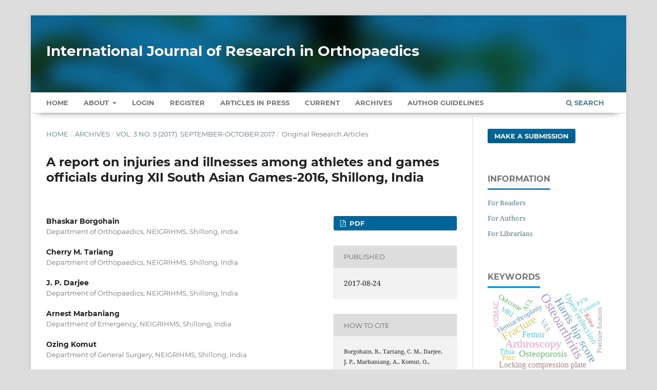

--- FILE ---
content_type: text/html; charset=utf-8
request_url: https://www.ijoro.org/index.php/ijoro/article/view/432
body_size: 10659
content:
<!DOCTYPE html>
<html lang="en-US" xml:lang="en-US">
<head>
	<meta charset="utf-8">
	<meta name="viewport" content="width=device-width, initial-scale=1.0" />
	<title>
		A report on injuries and illnesses among athletes and games officials during XII South Asian Games-2016, Shillong, India
							| International Journal of Research in Orthopaedics
			</title>

	
<meta name="generator" content="Open Journal Systems 3.3.0.13">
<meta name="gs_meta_revision" content="1.1"/>
<meta name="citation_journal_title" content="International Journal of Research in Orthopaedics"/>
<meta name="citation_journal_abbrev" content="Int J Res Orthop"/>
<meta name="citation_issn" content="2455-4510"/> 
<meta name="citation_author" content="Bhaskar Borgohain"/>
<meta name="citation_author_institution" content="Department of Orthopaedics, NEIGRIHMS, Shillong, India"/>
<meta name="citation_author" content="Cherry M. Tariang"/>
<meta name="citation_author_institution" content="Department of Orthopaedics, NEIGRIHMS, Shillong, India"/>
<meta name="citation_author" content="J. P. Darjee"/>
<meta name="citation_author_institution" content="Department of Orthopaedics, NEIGRIHMS, Shillong, India"/>
<meta name="citation_author" content="Arnest Marbaniang"/>
<meta name="citation_author_institution" content="Department of Emergency, NEIGRIHMS, Shillong, India"/>
<meta name="citation_author" content="Ozing Komut"/>
<meta name="citation_author_institution" content="Department of General Surgery, NEIGRIHMS, Shillong, India"/>
<meta name="citation_author" content="Gangarani Angom"/>
<meta name="citation_author_institution" content="Department of Emergency, NEIGRIHMS, Shillong, India"/>
<meta name="citation_author" content="Robert S. Marak"/>
<meta name="citation_author_institution" content="D&amp;MHO, East Khasi Hills, Government of Meghalaya, Shillong, India"/>
<meta name="citation_author" content="Tashi G. Khonglah"/>
<meta name="citation_author_institution" content="Department of Orthopaedics, NEIGRIHMS, Shillong, India"/>
<meta name="citation_author" content="Rituparna Barooah"/>
<meta name="citation_author_institution" content="Department of Physiology, NEIGRIHMS, Shillong, India"/>
<meta name="citation_author" content="Emanual Momin"/>
<meta name="citation_author_institution" content="Department of ENT, NEIGRIHMS, Shillong, India"/>
<meta name="citation_author" content="Neilatuo U. Suokhrie"/>
<meta name="citation_author_institution" content="Department of Community Medicine, NEIGRIHMS, Shillong, India"/>
<meta name="citation_author" content="Nebanshan Lyngdoh"/>
<meta name="citation_author_institution" content="Department of Orthopaedics, NEIGRIHMS, Shillong, India"/>
<meta name="citation_author" content="Badashisa Lyngdoh"/>
<meta name="citation_author_institution" content="Department of Orthopaedics, NEIGRIHMS, Shillong, India"/>
<meta name="citation_author" content="Rinchin Dorjee"/>
<meta name="citation_author_institution" content="Department of Cardiology, NEIGRIHMS, Shillong, India"/>
<meta name="citation_author" content="Dhanjit Nath"/>
<meta name="citation_author_institution" content="Department of Cardiology, NEIGRIHMS, Shillong, India"/>
<meta name="citation_author" content="Mamuniya Thangkhiew"/>
<meta name="citation_author_institution" content="Department of Orthopaedics, NEIGRIHMS, Shillong, India"/>
<meta name="citation_author" content="Bidhan C. Sharma"/>
<meta name="citation_author_institution" content="Department of Orthopaedics, NEIGRIHMS, Shillong, India"/>
<meta name="citation_author" content="Rajith P."/>
<meta name="citation_author_institution" content="Department of Orthopaedics, NEIGRIHMS, Shillong, India"/>
<meta name="citation_title" content="A report on injuries and illnesses among athletes and games officials during XII South Asian Games-2016, Shillong, India"/>
<meta name="citation_language" content="en"/>
<meta name="citation_date" content="2017/08/24"/>
<meta name="citation_volume" content="3"/>
<meta name="citation_issue" content="5"/>
<meta name="citation_firstpage" content="1031"/>
<meta name="citation_lastpage" content="1037"/>
<meta name="citation_doi" content="10.18203/issn.2455-4510.IntJResOrthop20173937"/>
<meta name="citation_abstract_html_url" content="https://www.ijoro.org/index.php/ijoro/article/view/432"/>
<meta name="citation_keywords" xml:lang="en" content="Sports injuries"/>
<meta name="citation_keywords" xml:lang="en" content="Illness"/>
<meta name="citation_keywords" xml:lang="en" content="12th South Asian Games (SAG-2016)"/>
<meta name="citation_keywords" xml:lang="en" content="Preparedness"/>
<meta name="citation_pdf_url" content="https://www.ijoro.org/index.php/ijoro/article/download/432/295"/>
<meta name="citation_reference" content="Print release on 12th South Asian Games. Press Information Bureau, Government of India, Ministry of Youth Affairs and Sports. 01-February-2016 16:45 IST. Available at http://pib.nic.in/newsite/PrintRelease.aspx?relid=135975. Accessed on 5 January 2017."/>
<meta name="citation_reference" content="2016 South Asian Games” Wikipedia page. Available at https://en.wikipedia.org/wiki/2016_"/>
<meta name="citation_reference" content="South_Asian_Games. Accessed on 10 January 2017."/>
<meta name="citation_reference" content="Competition Schedule - 12th South Asian Games, Guwahati &amp; Shillong. Available at https://web.archive.org/web/20160125171008/http://www.southasiangames2016.com/CompetitionSchedule.aspx. Accessed on 5 January 2017."/>
<meta name="citation_reference" content="Shillong. Wikipedia page. Available at https://en.wikipedia.org/wiki/Shillong. Accessed on 10 January 2017."/>
<meta name="citation_reference" content="High &amp; Low Weather Summary for February 2016. Available at https://www.timeanddate.com/weather/"/>
<meta name="citation_reference" content="india/shillong/historic?month=2&amp;year=2016. Accessed on 10 January 2017."/>
<meta name="citation_reference" content="Print release on 12th South Asian Games. Press Information Bureau, Government of India, Ministry of Youth Affairs and Sports. Available at http://pib.nic.in/newsite/PrintRelease.aspx?relid=136108. Accessed on 5 January 2017."/>
<meta name="citation_reference" content="Engebretsen L, Soligard T, Steffen K, Alonso JM, Aubry M, Budgett R, et al. Sports injuries and illnesses during the London Summer Olympic Games, 2012. Br J Sports Med. 2013;47(7):407-14."/>
<meta name="citation_reference" content="WADA prohibited list of Drugs. Available at http://nada.nic.in/View/Downloads/writereaddata/wada_2016_prohibited_list.pdfhttp://nada.nic.in/View/Prohibited.aspx. Accessed on 7 January 2017."/>
<meta name="citation_reference" content="Ahamid MS, Puji A, Salleh Z, Jamalullail Z, Hussein KH. Patterns of Injuries and Illness Among Malaysian Athletes during the XVII Asian Games 2014. Sains Malaysiana. 2016;45(10):1531-6."/>
<meta name="citation_reference" content="Bora S. Athletes rue absence of Games Village at venues. The telegraph, Saturday, February 13 , 2016 Guwahati. Available at https://www.telegraphindia."/>
<meta name="citation_reference" content="com/1160213/jsp/northeast/story_68992.jsp. Accessed on 17 February 2017."/>
<meta name="citation_reference" content="Achievements/initiatives and success stories of the department of sports on completion of two years of NDA government”. Department of Sports, Ministry of Youth Affairs &amp; Sports, Government of India 2016. Available at http://yas.nic.in/sites/default/"/>
<meta name="citation_reference" content="files/achievements-sports2016.PDF. Accessed on 12th February 2017."/>
<meta name="citation_reference" content="Kary JM, Lavallee M. Travel medicine and the international athlete. Clin Sports Med. 2007;26(3):489-93."/>
<meta name="citation_reference" content="Hadjichristodoulou C, Mouchtouri V, Vousoureli A, Konstantinidis A, Petrikos P, Velonakis E. et al. Waterborne diseases prevention: evaluation of inspection scoring system for water sites according to water microbiological tests during the Athens 2004 pre-Olympic and Olympic period. J Epidemiol Community Hlth. 2006;60(10):829-35."/>
<meta name="citation_reference" content="Heron N, Malliaropoulos NG. International differences in sport medicine access and clinical management. MLTJ. 2012;2(4):248-52."/>
<meta name="citation_reference" content="Llinás PJ, Serrano RF, Barrera LQ, Noguera JC, Cano JP. Sports injuries and ill-health episodes in the Cali 2013 World Games. BMJ Open Sport Exercise Med. 2016;2(1):e000072."/>
<link rel="schema.DC" href="https://purl.org/dc/elements/1.1/" />
<meta name="DC.Creator.PersonalName" content="Bhaskar Borgohain"/>
<meta name="DC.Creator.PersonalName" content="Cherry M. Tariang"/>
<meta name="DC.Creator.PersonalName" content="J. P. Darjee"/>
<meta name="DC.Creator.PersonalName" content="Arnest Marbaniang"/>
<meta name="DC.Creator.PersonalName" content="Ozing Komut"/>
<meta name="DC.Creator.PersonalName" content="Gangarani Angom"/>
<meta name="DC.Creator.PersonalName" content="Robert S. Marak"/>
<meta name="DC.Creator.PersonalName" content="Tashi G. Khonglah"/>
<meta name="DC.Creator.PersonalName" content="Rituparna Barooah"/>
<meta name="DC.Creator.PersonalName" content="Emanual Momin"/>
<meta name="DC.Creator.PersonalName" content="Neilatuo U. Suokhrie"/>
<meta name="DC.Creator.PersonalName" content="Nebanshan Lyngdoh"/>
<meta name="DC.Creator.PersonalName" content="Badashisa Lyngdoh"/>
<meta name="DC.Creator.PersonalName" content="Rinchin Dorjee"/>
<meta name="DC.Creator.PersonalName" content="Dhanjit Nath"/>
<meta name="DC.Creator.PersonalName" content="Mamuniya Thangkhiew"/>
<meta name="DC.Creator.PersonalName" content="Bidhan C. Sharma"/>
<meta name="DC.Creator.PersonalName" content="Rajith P."/>
<meta name="DC.Date.created" scheme="ISO8601" content="2017-08-24"/>
<meta name="DC.Date.dateSubmitted" scheme="ISO8601" content="2017-06-15"/>
<meta name="DC.Date.issued" scheme="ISO8601" content="2017-08-24"/>
<meta name="DC.Date.modified" scheme="ISO8601" content="2017-08-24"/>
<meta name="DC.Description" xml:lang="en" content="Background: The 12th South Asian Games (SAG) was held from February 5-16, 2016 in Guwahati and Shillong. International level mega-events bring people of different background to a single geographic location after extensive travel. Surveillance and measures for primary and secondary prevention of injuries and illnesses by the organizers and host country is highly desirable. There is no such previous published report on South Asian games. The study was conducted with the aim to analyse the medical arrangements and report injuries and illnesses in athletes and games officials during the South Asian Games-2016 at Shillong venue.Methods: : It is a retrospective study from all daily records of injuries and illnesses reported to the principal referral hospital designated to treat all significant injuries and illnesses for games officials and athletes from all eight participating countries staying in Shillong.Results: Eight major sports were conducted in Shillong that included Badminton, Boxing, Football, Judo, Taekwondo and Wushu. The average age of the injured athletes or ill officials combined was 27.5 years. Male to female ratio was approximately 7:3. There were a total of 65 injuries (59.6%) out of 109 hospital visits including six dislocations involving the upper limbs, but only one athlete required hospitalization. Athletes from three major contact sports namely taekwondo, football and wushu dominated the injured list. A significant number of games officials had injuries and medical illnesses, some requiring hospitalization.Conclusions: Thorough planning for befitting medical care arrangements is indispensable for successful conduct of any major sports event. Significant training, sensitization, preparedness, knowledge-based manpower and infrastructure are needed for adequate medical coverage before, during and after the schedule of any major sports events. "/>
<meta name="DC.Format" scheme="IMT" content="application/pdf"/>
<meta name="DC.Identifier" content="432"/>
<meta name="DC.Identifier.pageNumber" content="1031-1037"/>
<meta name="DC.Identifier.DOI" content="10.18203/issn.2455-4510.IntJResOrthop20173937"/>
<meta name="DC.Identifier.URI" content="https://www.ijoro.org/index.php/ijoro/article/view/432"/>
<meta name="DC.Language" scheme="ISO639-1" content="en"/>
<meta name="DC.Rights" content="Copyright (c) 2017 International Journal of Research in Orthopaedics"/>
<meta name="DC.Rights" content=""/>
<meta name="DC.Source" content="International Journal of Research in Orthopaedics"/>
<meta name="DC.Source.ISSN" content="2455-4510"/>
<meta name="DC.Source.Issue" content="5"/>
<meta name="DC.Source.Volume" content="3"/>
<meta name="DC.Source.URI" content="https://www.ijoro.org/index.php/ijoro"/>
<meta name="DC.Subject" xml:lang="en" content="Sports injuries"/>
<meta name="DC.Subject" xml:lang="en" content="Illness"/>
<meta name="DC.Subject" xml:lang="en" content="12th South Asian Games (SAG-2016)"/>
<meta name="DC.Subject" xml:lang="en" content="Preparedness"/>
<meta name="DC.Title" content="A report on injuries and illnesses among athletes and games officials during XII South Asian Games-2016, Shillong, India"/>
<meta name="DC.Type" content="Text.Serial.Journal"/>
<meta name="DC.Type.articleType" content="Original Research Articles"/>
	<link rel="stylesheet" href="https://www.ijoro.org/index.php/ijoro/$$$call$$$/page/page/css?name=stylesheet" type="text/css" /><link rel="stylesheet" href="https://www.ijoro.org/lib/pkp/styles/fontawesome/fontawesome.css?v=3.3.0.13" type="text/css" /><link rel="stylesheet" href="https://www.ijoro.org/plugins/generic/citations/css/citations.css?v=3.3.0.13" type="text/css" /><link rel="stylesheet" href="https://www.ijoro.org/plugins/generic/paperbuzz/paperbuzzviz/assets/css/paperbuzzviz.css?v=3.3.0.13" type="text/css" /><link rel="stylesheet" href="https://www.ijoro.org/public/journals/1/styleSheet.css?d=2024-12-27+18%3A45%3A05" type="text/css" />
</head>
<body class="pkp_page_article pkp_op_view" dir="ltr">

	<div class="pkp_structure_page">

				<header class="pkp_structure_head" id="headerNavigationContainer" role="banner">
						 <nav class="cmp_skip_to_content" aria-label="Jump to content links">
	<a href="#pkp_content_main">Skip to main content</a>
	<a href="#siteNav">Skip to main navigation menu</a>
		<a href="#pkp_content_footer">Skip to site footer</a>
</nav>

			<div class="pkp_head_wrapper">

				<div class="pkp_site_name_wrapper">
					<button class="pkp_site_nav_toggle">
						<span>Open Menu</span>
					</button>
										<div class="pkp_site_name">
																<a href="						https://www.ijoro.org/index.php/ijoro/index
					" class="is_text" style="text-transform: none;text-decoration: none;">International Journal of Research in Orthopaedics</a>
										</div>
				</div>

				
				<nav class="pkp_site_nav_menu" aria-label="Site Navigation">
					<a id="siteNav"></a>
					<div class="pkp_navigation_primary_row">
						<div class="pkp_navigation_primary_wrapper">
																				<ul id="navigationPrimary" class="pkp_navigation_primary pkp_nav_list">
		<li class><a href="https://www.ijoro.org/index.php/ijoro/index">Home</a></li>
								<li class="">
				<a href="https://www.ijoro.org/index.php/ijoro/about">
					About
				</a>
									<ul>
																					<li class="">
									<a href="https://www.ijoro.org/index.php/ijoro/about">
										About the Journal
									</a>
								</li>
																												<li class="">
									<a href="https://www.ijoro.org/index.php/ijoro/about/submissions">
										Submissions
									</a>
								</li>
																												<li class="">
									<a href="https://www.ijoro.org/index.php/ijoro/about/editorialTeam">
										Editorial Team
									</a>
								</li>
																												<li class="">
									<a href="https://www.ijoro.org/index.php/ijoro/about/privacy">
										Privacy Statement
									</a>
								</li>
																												<li class="">
									<a href="https://www.ijoro.org/index.php/ijoro/about/contact">
										Contact
									</a>
								</li>
																		</ul>
							</li>
															<li class="">
				<a href="https://www.ijoro.org/index.php/ijoro/login">
					Login
				</a>
							</li>
								<li class="">
				<a href="https://www.ijoro.org/index.php/ijoro/user/register">
					Register
				</a>
							</li>
								<li class="">
				<a href="https://www.ijoro.org/index.php/ijoro/issue/view/3">
					Articles In Press
				</a>
							</li>
								<li class="">
				<a href="https://www.ijoro.org/index.php/ijoro/issue/current">
					Current
				</a>
							</li>
								<li class="">
				<a href="https://www.ijoro.org/index.php/ijoro/issue/archive">
					Archives
				</a>
							</li>
				<li class><a href="https://www.ijoro.org/index.php/ijoro/about/submissions#authorGuidelines">Author Guidelines</a></li>
	</ul>

				

																						<div class="pkp_navigation_search_wrapper">
									<a href="https://www.ijoro.org/index.php/ijoro/search" class="pkp_search pkp_search_desktop">
										<span class="fa fa-search" aria-hidden="true"></span>
										Search
									</a>
								</div>
													</div>
					</div>
				</nav>
			</div><!-- .pkp_head_wrapper -->
		</header><!-- .pkp_structure_head -->

						<div class="pkp_structure_content has_sidebar">
			<div class="pkp_structure_main" role="main">
				<a id="pkp_content_main"></a>

<div class="page page_article">
			<nav class="cmp_breadcrumbs" role="navigation" aria-label="You are here:">
	<ol>
		<li>
			<a href="https://www.ijoro.org/index.php/ijoro/index">
				Home
			</a>
			<span class="separator">/</span>
		</li>
		<li>
			<a href="https://www.ijoro.org/index.php/ijoro/issue/archive">
				Archives
			</a>
			<span class="separator">/</span>
		</li>
					<li>
				<a href="https://www.ijoro.org/index.php/ijoro/issue/view/12">
					Vol. 3 No. 5 (2017): September-October 2017
				</a>
				<span class="separator">/</span>
			</li>
				<li class="current" aria-current="page">
			<span aria-current="page">
									Original Research Articles
							</span>
		</li>
	</ol>
</nav>
	
		  	 <article class="obj_article_details">

		
	<h1 class="page_title">
		A report on injuries and illnesses among athletes and games officials during XII South Asian Games-2016, Shillong, India
	</h1>

	
	<div class="row">
		<div class="main_entry">

							<section class="item authors">
					<h2 class="pkp_screen_reader">Authors</h2>
					<ul class="authors">
											<li>
							<span class="name">
								Bhaskar Borgohain
							</span>
															<span class="affiliation">
									Department of Orthopaedics, NEIGRIHMS, Shillong, India
																	</span>
																				</li>
											<li>
							<span class="name">
								Cherry M. Tariang
							</span>
															<span class="affiliation">
									Department of Orthopaedics, NEIGRIHMS, Shillong, India
																	</span>
																				</li>
											<li>
							<span class="name">
								J. P. Darjee
							</span>
															<span class="affiliation">
									Department of Orthopaedics, NEIGRIHMS, Shillong, India
																	</span>
																				</li>
											<li>
							<span class="name">
								Arnest Marbaniang
							</span>
															<span class="affiliation">
									Department of Emergency, NEIGRIHMS, Shillong, India
																	</span>
																				</li>
											<li>
							<span class="name">
								Ozing Komut
							</span>
															<span class="affiliation">
									Department of General Surgery, NEIGRIHMS, Shillong, India
																	</span>
																				</li>
											<li>
							<span class="name">
								Gangarani Angom
							</span>
															<span class="affiliation">
									Department of Emergency, NEIGRIHMS, Shillong, India
																	</span>
																				</li>
											<li>
							<span class="name">
								Robert S. Marak
							</span>
															<span class="affiliation">
									D&amp;MHO, East Khasi Hills, Government of Meghalaya, Shillong, India
																	</span>
																				</li>
											<li>
							<span class="name">
								Tashi G. Khonglah
							</span>
															<span class="affiliation">
									Department of Orthopaedics, NEIGRIHMS, Shillong, India
																	</span>
																				</li>
											<li>
							<span class="name">
								Rituparna Barooah
							</span>
															<span class="affiliation">
									Department of Physiology, NEIGRIHMS, Shillong, India
																	</span>
																				</li>
											<li>
							<span class="name">
								Emanual Momin
							</span>
															<span class="affiliation">
									Department of ENT, NEIGRIHMS, Shillong, India
																	</span>
																				</li>
											<li>
							<span class="name">
								Neilatuo U. Suokhrie
							</span>
															<span class="affiliation">
									Department of Community Medicine, NEIGRIHMS, Shillong, India
																	</span>
																				</li>
											<li>
							<span class="name">
								Nebanshan Lyngdoh
							</span>
															<span class="affiliation">
									Department of Orthopaedics, NEIGRIHMS, Shillong, India
																	</span>
																				</li>
											<li>
							<span class="name">
								Badashisa Lyngdoh
							</span>
															<span class="affiliation">
									Department of Orthopaedics, NEIGRIHMS, Shillong, India
																	</span>
																				</li>
											<li>
							<span class="name">
								Rinchin Dorjee
							</span>
															<span class="affiliation">
									Department of Cardiology, NEIGRIHMS, Shillong, India
																	</span>
																				</li>
											<li>
							<span class="name">
								Dhanjit Nath
							</span>
															<span class="affiliation">
									Department of Cardiology, NEIGRIHMS, Shillong, India
																	</span>
																				</li>
											<li>
							<span class="name">
								Mamuniya Thangkhiew
							</span>
															<span class="affiliation">
									Department of Orthopaedics, NEIGRIHMS, Shillong, India
																	</span>
																				</li>
											<li>
							<span class="name">
								Bidhan C. Sharma
							</span>
															<span class="affiliation">
									Department of Orthopaedics, NEIGRIHMS, Shillong, India
																	</span>
																				</li>
											<li>
							<span class="name">
								Rajith P.
							</span>
															<span class="affiliation">
									Department of Orthopaedics, NEIGRIHMS, Shillong, India
																	</span>
																				</li>
										</ul>
				</section>
			
																												<section class="item doi">
						<h2 class="label">
														DOI:
						</h2>
						<span class="value">
							<a href="https://doi.org/10.18203/issn.2455-4510.IntJResOrthop20173937">
								https://doi.org/10.18203/issn.2455-4510.IntJResOrthop20173937
							</a>
						</span>
					</section>
							
									<section class="item keywords">
				<h2 class="label">
										Keywords:
				</h2>
				<span class="value">
											Sports injuries, 											Illness, 											12th South Asian Games (SAG-2016), 											Preparedness									</span>
			</section>
			
										<section class="item abstract">
					<h2 class="label">Abstract</h2>
					<p><strong>Background:</strong> The 12<sup>th</sup><strong> </strong>South Asian Games (SAG) was held from February 5-16, 2016 in Guwahati and Shillong. International level mega-events bring people of different background to a single geographic location after extensive travel. Surveillance and measures for primary and secondary prevention of injuries and illnesses by the organizers and host country is highly desirable. There is no such previous published report on South Asian games. The study was conducted with the aim<strong> </strong>to analyse the medical arrangements and report injuries and illnesses in athletes and games officials during the South Asian Games-2016 at Shillong venue.</p><p><strong>Methods:</strong> <strong>:</strong> It is a retrospective study from all daily records of injuries and illnesses reported to the principal referral hospital designated to treat all significant injuries and illnesses for games officials and athletes from all eight participating countries staying in Shillong.<strong></strong></p><p><strong>Results:</strong> Eight major sports were conducted in Shillong that included Badminton, Boxing, Football, Judo, Taekwondo and Wushu. The average age of the injured athletes or ill officials combined was 27.5 years. Male to female ratio was approximately 7:3. There were a total of 65 injuries (59.6%) out of 109 hospital visits including six dislocations involving the upper limbs, but only one athlete required hospitalization. Athletes from three major contact sports namely taekwondo, football and wushu dominated the injured list. A significant number of games officials had injuries and medical illnesses, some requiring hospitalization.</p><p><strong>Conclusions:</strong> Thorough planning for be<em>fitting </em>medical care <em>arrangements</em><em> </em>is indispensable for successful conduct of any major sports event.<strong> </strong>Significant training, sensitization, preparedness, knowledge-based manpower and infrastructure are needed for adequate medical coverage before, during and after the schedule of any major sports events. </p>
				</section>
			
			<div class="item downloads_chart">
	<h3 class="label">
		Metrics
	</h3>
	<div id="paperbuzz"><div id="loading">Metrics Loading ...</div></div>
	<script type="2515f1f1ef61ea1c7e2efa75-text/javascript">
		window.onload = function () {
			var options = {
				paperbuzzStatsJson: JSON.parse('{\"altmetrics_sources\":[{\"events\":null,\"events_count\":458,\"events_count_by_day\":[{\"count\":1,\"date\":\"2017-08-24\"},{\"count\":4,\"date\":\"2017-08-25\"},{\"count\":2,\"date\":\"2017-08-26\"},{\"count\":1,\"date\":\"2017-08-27\"},{\"count\":5,\"date\":\"2017-08-28\"},{\"count\":6,\"date\":\"2017-08-29\"},{\"count\":6,\"date\":\"2017-08-31\"},{\"count\":1,\"date\":\"2017-09-03\"},{\"count\":1,\"date\":\"2017-09-04\"},{\"count\":2,\"date\":\"2017-09-06\"},{\"count\":2,\"date\":\"2017-09-07\"},{\"count\":1,\"date\":\"2017-09-13\"},{\"count\":3,\"date\":\"2017-09-17\"},{\"count\":3,\"date\":\"2017-09-19\"},{\"count\":1,\"date\":\"2017-09-20\"}],\"events_count_by_month\":[{\"count\":25,\"date\":\"2017-08\"},{\"count\":20,\"date\":\"2017-09\"},{\"count\":15,\"date\":\"2017-10\"},{\"count\":20,\"date\":\"2017-11\"},{\"count\":16,\"date\":\"2017-12\"},{\"count\":7,\"date\":\"2018-01\"},{\"count\":17,\"date\":\"2018-02\"},{\"count\":16,\"date\":\"2018-03\"},{\"count\":13,\"date\":\"2018-04\"},{\"count\":3,\"date\":\"2018-05\"},{\"count\":1,\"date\":\"2018-06\"},{\"count\":5,\"date\":\"2018-07\"},{\"count\":13,\"date\":\"2018-08\"},{\"count\":5,\"date\":\"2018-09\"},{\"count\":4,\"date\":\"2018-10\"},{\"count\":6,\"date\":\"2018-11\"},{\"count\":3,\"date\":\"2018-12\"},{\"count\":7,\"date\":\"2019-01\"},{\"count\":1,\"date\":\"2019-02\"},{\"count\":9,\"date\":\"2019-03\"},{\"count\":11,\"date\":\"2019-04\"},{\"count\":7,\"date\":\"2019-05\"},{\"count\":12,\"date\":\"2019-06\"},{\"count\":8,\"date\":\"2019-07\"},{\"count\":11,\"date\":\"2019-08\"},{\"count\":5,\"date\":\"2019-09\"},{\"count\":1,\"date\":\"2019-10\"},{\"count\":6,\"date\":\"2019-11\"},{\"count\":3,\"date\":\"2019-12\"},{\"count\":1,\"date\":\"2020-01\"},{\"count\":1,\"date\":\"2020-02\"},{\"count\":3,\"date\":\"2020-03\"},{\"count\":8,\"date\":\"2020-04\"},{\"count\":2,\"date\":\"2020-05\"},{\"count\":2,\"date\":\"2020-07\"},{\"count\":2,\"date\":\"2020-08\"},{\"count\":2,\"date\":\"2020-10\"},{\"count\":1,\"date\":\"2020-12\"},{\"count\":2,\"date\":\"2021-01\"},{\"count\":3,\"date\":\"2021-04\"},{\"count\":1,\"date\":\"2021-08\"},{\"count\":1,\"date\":\"2021-09\"},{\"count\":4,\"date\":\"2021-10\"},{\"count\":4,\"date\":\"2021-11\"},{\"count\":1,\"date\":\"2022-04\"},{\"count\":1,\"date\":\"2022-05\"},{\"count\":1,\"date\":\"2022-07\"},{\"count\":2,\"date\":\"2022-08\"},{\"count\":2,\"date\":\"2022-09\"},{\"count\":1,\"date\":\"2022-11\"},{\"count\":1,\"date\":\"2023-01\"},{\"count\":1,\"date\":\"2023-02\"},{\"count\":1,\"date\":\"2023-03\"},{\"count\":3,\"date\":\"2023-04\"},{\"count\":2,\"date\":\"2023-06\"},{\"count\":6,\"date\":\"2023-07\"},{\"count\":4,\"date\":\"2023-08\"},{\"count\":2,\"date\":\"2023-09\"},{\"count\":4,\"date\":\"2023-10\"},{\"count\":5,\"date\":\"2023-11\"},{\"count\":4,\"date\":\"2023-12\"},{\"count\":3,\"date\":\"2024-02\"},{\"count\":1,\"date\":\"2024-03\"},{\"count\":3,\"date\":\"2024-04\"},{\"count\":9,\"date\":\"2024-05\"},{\"count\":5,\"date\":\"2024-06\"},{\"count\":3,\"date\":\"2024-07\"},{\"count\":1,\"date\":\"2024-08\"},{\"count\":1,\"date\":\"2024-09\"},{\"count\":4,\"date\":\"2024-10\"},{\"count\":1,\"date\":\"2024-11\"},{\"count\":8,\"date\":\"2024-12\"},{\"count\":1,\"date\":\"2025-01\"},{\"count\":4,\"date\":\"2025-03\"},{\"count\":2,\"date\":\"2025-04\"},{\"count\":1,\"date\":\"2025-05\"},{\"count\":3,\"date\":\"2025-06\"},{\"count\":14,\"date\":\"2025-07\"},{\"count\":7,\"date\":\"2025-08\"},{\"count\":8,\"date\":\"2025-09\"},{\"count\":14,\"date\":\"2025-10\"},{\"count\":9,\"date\":\"2025-11\"},{\"count\":5,\"date\":\"2025-12\"},{\"count\":3,\"date\":\"2026-01\"}],\"events_count_by_year\":[{\"count\":96,\"date\":null},{\"count\":93,\"date\":null},{\"count\":81,\"date\":null},{\"count\":22,\"date\":null},{\"count\":15,\"date\":null},{\"count\":8,\"date\":null},{\"count\":33,\"date\":null},{\"count\":39,\"date\":null},{\"count\":68,\"date\":null},{\"count\":3,\"date\":null}],\"source\":{\"display_name\":\"PDF views\"},\"source_id\":\"pdf\"}]}'),
				minItemsToShowGraph: {
					minEventsForYearly: 10,
					minEventsForMonthly: 10,
					minEventsForDaily: 6,
					minYearsForYearly: 3,
					minMonthsForMonthly: 2,
					minDaysForDaily: 1 //first 30 days only
				},
				graphheight: 150,
				graphwidth: 300,
				showTitle: false,
				showMini: false,
								published_date: [2017, 8, 24],
							}

			var paperbuzzviz = undefined;
			paperbuzzviz = new PaperbuzzViz(options);
			paperbuzzviz.initViz();
		}
	</script>
</div>

																																																																																																																																										
										<section class="item references" style="word-break: break-word;">
					<h2 class="label">
						References
					</h2>
					<div class="value">
																					<p>Print release on 12th South Asian Games. Press Information Bureau, Government of India, Ministry of Youth Affairs and Sports. 01-February-2016 16:45 IST. Available at <a href="http://pib.nic.in/newsite/PrintRelease.aspx?relid=135975">http://pib.nic.in/newsite/PrintRelease.aspx?relid=135975</a>. Accessed on 5 January 2017. </p>
															<p>2016 South Asian Games” Wikipedia page. Available at <a href="https://en.wikipedia.org/wiki/2016_">https://en.wikipedia.org/wiki/2016_</a> </p>
															<p>South_Asian_Games. Accessed on 10 January 2017. </p>
															<p>Competition Schedule - 12th South Asian Games, Guwahati &amp; Shillong. Available at <a href="https://web.archive.org/web/20160125171008/http://www.southasiangames2016.com/CompetitionSchedule.aspx">https://web.archive.org/web/20160125171008/http://www.southasiangames2016.com/CompetitionSchedule.aspx</a>. Accessed on 5 January 2017. </p>
															<p>Shillong. Wikipedia page. Available at <a href="https://en.wikipedia.org/wiki/Shillong">https://en.wikipedia.org/wiki/Shillong</a>. Accessed on 10 January 2017. </p>
															<p>High &amp; Low Weather Summary for February 2016. Available at <a href="https://www.timeanddate.com/weather/">https://www.timeanddate.com/weather/</a> </p>
															<p>india/shillong/historic?month=2&amp;year=2016. Accessed on 10 January 2017. </p>
															<p>Print release on 12th South Asian Games. Press Information Bureau, Government of India, Ministry of Youth Affairs and Sports. Available at <a href="http://pib.nic.in/newsite/PrintRelease.aspx?relid=136108">http://pib.nic.in/newsite/PrintRelease.aspx?relid=136108</a>. Accessed on 5 January 2017. </p>
															<p>Engebretsen L, Soligard T, Steffen K, Alonso JM, Aubry M, Budgett R, et al. Sports injuries and illnesses during the London Summer Olympic Games, 2012. Br J Sports Med. 2013;47(7):407-14. </p>
															<p>WADA prohibited list of Drugs. Available at <a href="http://nada.nic.in/View/Downloads/writereaddata/wada_2016_prohibited_list.pdfhttp://nada.nic.in/View/Prohibited.aspx">http://nada.nic.in/View/Downloads/writereaddata/wada_2016_prohibited_list.pdfhttp://nada.nic.in/View/Prohibited.aspx</a>. Accessed on 7 January 2017. </p>
															<p>Ahamid MS, Puji A, Salleh Z, Jamalullail Z, Hussein KH. Patterns of Injuries and Illness Among Malaysian Athletes during the XVII Asian Games 2014. Sains Malaysiana. 2016;45(10):1531-6. </p>
															<p>Bora S. Athletes rue absence of Games Village at venues. The telegraph, Saturday, February 13 , 2016 Guwahati. Available at <a href="https://www.telegraphindia">https://www.telegraphindia</a>. </p>
															<p>com/1160213/jsp/northeast/story_68992.jsp. Accessed on 17 February 2017. </p>
															<p>Achievements/initiatives and success stories of the department of sports on completion of two years of NDA government”. Department of Sports, Ministry of Youth Affairs &amp; Sports, Government of India 2016. Available at <a href="http://yas.nic.in/sites/default/">http://yas.nic.in/sites/default/</a> </p>
															<p>files/achievements-sports2016.PDF. Accessed on 12th February 2017. </p>
															<p>Kary JM, Lavallee M. Travel medicine and the international athlete. Clin Sports Med. 2007;26(3):489-93. </p>
															<p>Hadjichristodoulou C, Mouchtouri V, Vousoureli A, Konstantinidis A, Petrikos P, Velonakis E. et al. Waterborne diseases prevention: evaluation of inspection scoring system for water sites according to water microbiological tests during the Athens 2004 pre-Olympic and Olympic period. J Epidemiol Community Hlth. 2006;60(10):829-35. </p>
															<p>Heron N, Malliaropoulos NG. International differences in sport medicine access and clinical management. MLTJ. 2012;2(4):248-52. </p>
															<p>Llinás PJ, Serrano RF, Barrera LQ, Noguera JC, Cano JP. Sports injuries and ill-health episodes in the Cali 2013 World Games. BMJ Open Sport Exercise Med. 2016;2(1):e000072. </p>
																		</div>
				</section>
			
		</div><!-- .main_entry -->

		<div class="entry_details">

						
										<div class="item galleys">
					<h2 class="pkp_screen_reader">
						Downloads
					</h2>
					<ul class="value galleys_links">
													<li>
								
	
							

<a class="obj_galley_link pdf" href="https://www.ijoro.org/index.php/ijoro/article/view/432/295">

		
	PDF

	</a>
							</li>
											</ul>
				</div>
						
						<div class="item published">
				<section class="sub_item">
					<h2 class="label">
						Published
					</h2>
					<div class="value">
																			<span>2017-08-24</span>
																	</div>
				</section>
							</div>
			
										<div class="item citation">
					<section class="sub_item citation_display">
						<h2 class="label">
							How to Cite
						</h2>
						<div class="value">
							<div id="citationOutput" role="region" aria-live="polite">
								<div class="csl-bib-body">
  <div class="csl-entry">Borgohain, B., Tariang, C. M., Darjee, J. P., Marbaniang, A., Komut, O., Angom, G., Marak, R. S., Khonglah, T. G., Barooah, R., Momin, E., Suokhrie, N. U., Lyngdoh, N., Lyngdoh, B., Dorjee, R., Nath, D., Thangkhiew, M., Sharma, B. C., &#38; P., R. (2017). A report on injuries and illnesses among athletes and games officials during XII South Asian Games-2016, Shillong, India. <i>International Journal of Research in Orthopaedics</i>, <i>3</i>(5), 1031–1037. https://doi.org/10.18203/issn.2455-4510.IntJResOrthop20173937</div>
</div>
							</div>
							<div class="citation_formats">
								<button class="cmp_button citation_formats_button" aria-controls="cslCitationFormats" aria-expanded="false" data-csl-dropdown="true">
									More Citation Formats
								</button>
								<div id="cslCitationFormats" class="citation_formats_list" aria-hidden="true">
									<ul class="citation_formats_styles">
																					<li>
												<a
													aria-controls="citationOutput"
													href="https://www.ijoro.org/index.php/ijoro/citationstylelanguage/get/acm-sig-proceedings?submissionId=432&amp;publicationId=348"
													data-load-citation
													data-json-href="https://www.ijoro.org/index.php/ijoro/citationstylelanguage/get/acm-sig-proceedings?submissionId=432&amp;publicationId=348&amp;return=json"
												>
													ACM
												</a>
											</li>
																					<li>
												<a
													aria-controls="citationOutput"
													href="https://www.ijoro.org/index.php/ijoro/citationstylelanguage/get/acs-nano?submissionId=432&amp;publicationId=348"
													data-load-citation
													data-json-href="https://www.ijoro.org/index.php/ijoro/citationstylelanguage/get/acs-nano?submissionId=432&amp;publicationId=348&amp;return=json"
												>
													ACS
												</a>
											</li>
																					<li>
												<a
													aria-controls="citationOutput"
													href="https://www.ijoro.org/index.php/ijoro/citationstylelanguage/get/apa?submissionId=432&amp;publicationId=348"
													data-load-citation
													data-json-href="https://www.ijoro.org/index.php/ijoro/citationstylelanguage/get/apa?submissionId=432&amp;publicationId=348&amp;return=json"
												>
													APA
												</a>
											</li>
																					<li>
												<a
													aria-controls="citationOutput"
													href="https://www.ijoro.org/index.php/ijoro/citationstylelanguage/get/associacao-brasileira-de-normas-tecnicas?submissionId=432&amp;publicationId=348"
													data-load-citation
													data-json-href="https://www.ijoro.org/index.php/ijoro/citationstylelanguage/get/associacao-brasileira-de-normas-tecnicas?submissionId=432&amp;publicationId=348&amp;return=json"
												>
													ABNT
												</a>
											</li>
																					<li>
												<a
													aria-controls="citationOutput"
													href="https://www.ijoro.org/index.php/ijoro/citationstylelanguage/get/chicago-author-date?submissionId=432&amp;publicationId=348"
													data-load-citation
													data-json-href="https://www.ijoro.org/index.php/ijoro/citationstylelanguage/get/chicago-author-date?submissionId=432&amp;publicationId=348&amp;return=json"
												>
													Chicago
												</a>
											</li>
																					<li>
												<a
													aria-controls="citationOutput"
													href="https://www.ijoro.org/index.php/ijoro/citationstylelanguage/get/harvard-cite-them-right?submissionId=432&amp;publicationId=348"
													data-load-citation
													data-json-href="https://www.ijoro.org/index.php/ijoro/citationstylelanguage/get/harvard-cite-them-right?submissionId=432&amp;publicationId=348&amp;return=json"
												>
													Harvard
												</a>
											</li>
																					<li>
												<a
													aria-controls="citationOutput"
													href="https://www.ijoro.org/index.php/ijoro/citationstylelanguage/get/ieee?submissionId=432&amp;publicationId=348"
													data-load-citation
													data-json-href="https://www.ijoro.org/index.php/ijoro/citationstylelanguage/get/ieee?submissionId=432&amp;publicationId=348&amp;return=json"
												>
													IEEE
												</a>
											</li>
																					<li>
												<a
													aria-controls="citationOutput"
													href="https://www.ijoro.org/index.php/ijoro/citationstylelanguage/get/modern-language-association?submissionId=432&amp;publicationId=348"
													data-load-citation
													data-json-href="https://www.ijoro.org/index.php/ijoro/citationstylelanguage/get/modern-language-association?submissionId=432&amp;publicationId=348&amp;return=json"
												>
													MLA
												</a>
											</li>
																					<li>
												<a
													aria-controls="citationOutput"
													href="https://www.ijoro.org/index.php/ijoro/citationstylelanguage/get/turabian-fullnote-bibliography?submissionId=432&amp;publicationId=348"
													data-load-citation
													data-json-href="https://www.ijoro.org/index.php/ijoro/citationstylelanguage/get/turabian-fullnote-bibliography?submissionId=432&amp;publicationId=348&amp;return=json"
												>
													Turabian
												</a>
											</li>
																					<li>
												<a
													aria-controls="citationOutput"
													href="https://www.ijoro.org/index.php/ijoro/citationstylelanguage/get/vancouver?submissionId=432&amp;publicationId=348"
													data-load-citation
													data-json-href="https://www.ijoro.org/index.php/ijoro/citationstylelanguage/get/vancouver?submissionId=432&amp;publicationId=348&amp;return=json"
												>
													Vancouver
												</a>
											</li>
																			</ul>
																			<div class="label">
											Download Citation
										</div>
										<ul class="citation_formats_styles">
																							<li>
													<a href="https://www.ijoro.org/index.php/ijoro/citationstylelanguage/download/ris?submissionId=432&amp;publicationId=348">
														<span class="fa fa-download"></span>
														Endnote/Zotero/Mendeley (RIS)
													</a>
												</li>
																							<li>
													<a href="https://www.ijoro.org/index.php/ijoro/citationstylelanguage/download/bibtex?submissionId=432&amp;publicationId=348">
														<span class="fa fa-download"></span>
														BibTeX
													</a>
												</li>
																					</ul>
																	</div>
							</div>
						</div>
					</section>
				</div>
			
										<div class="item issue">

											<section class="sub_item">
							<h2 class="label">
								Issue
							</h2>
							<div class="value">
								<a class="title" href="https://www.ijoro.org/index.php/ijoro/issue/view/12">
									Vol. 3 No. 5 (2017): September-October 2017
								</a>
							</div>
						</section>
					
											<section class="sub_item">
							<h2 class="label">
								Section
							</h2>
							<div class="value">
								Original Research Articles
							</div>
						</section>
					
									</div>
			
															
						
			<div class="item citations-container" data-image-path="https://www.ijoro.org/plugins/generic/citations/images/" data-citations-url="https://www.ijoro.org/index.php/ijoro/citations/get?citationsId=10.18203%2Fissn.2455-4510.IntJResOrthop20173937&amp;citationsShowList=1&amp;citationsProvider=crossref"
     data-citations-provider="crossref" data-citations-total="1" data-citations-list="1"
     data-show-google="1" data-show-pmc="1">
	<div id="citations-loader"></div>
	<div class="citations-count">
		<div class="citations-count-crossref">
			<img class="img-fluid" src="https://www.ijoro.org/plugins/generic/citations/images/crossref.png" alt="Crossref"/>
			<div class="badge_total"></div>
		</div>
		<div class="citations-count-scopus">
			<img src="https://www.ijoro.org/plugins/generic/citations/images/scopus.png" alt="Scopus"/>
			<br/>
			<span class="badge_total"></span>
		</div>
		<div class="citations-count-google">
			<a href="https://scholar.google.com/scholar?q=10.18203/issn.2455-4510.IntJResOrthop20173937" target="_blank" rel="noreferrer">
				<img src="https://www.ijoro.org/plugins/generic/citations/images/scholar.png" alt="Google Scholar"/>
			</a>
		</div>
		<div class="citations-count-pmc">
			<a href="http://europepmc.org/search?scope=fulltext&query=(REF:10.18203/issn.2455-4510.IntJResOrthop20173937)" target="_blank" rel="noreferrer">
				<img src="https://www.ijoro.org/plugins/generic/citations/images/pmc.png" alt="Europe PMC"/>
				<br/>
				<span class="badge_total"></span>
			</a>
		</div>
	</div>
	<div class="citations-list"></div>
    </div>


		</div><!-- .entry_details -->
	</div><!-- .row -->

</article>

	

</div><!-- .page -->

	</div><!-- pkp_structure_main -->

									<div class="pkp_structure_sidebar left" role="complementary" aria-label="Sidebar">
				 
<div class="pkp_block block_make_submission">
	<h2 class="pkp_screen_reader">
		Make a Submission
	</h2>

	<div class="content">
		<a class="block_make_submission_link" href="https://www.ijoro.org/index.php/ijoro/about/submissions">
			Make a Submission
		</a>
	</div>
</div>
<div class="pkp_block block_information">
	<h2 class="title">Information</h2>
	<div class="content">
		<ul>
							<li>
					<a href="https://www.ijoro.org/index.php/ijoro/information/readers">
						For Readers
					</a>
				</li>
										<li>
					<a href="https://www.ijoro.org/index.php/ijoro/information/authors">
						For Authors
					</a>
				</li>
										<li>
					<a href="https://www.ijoro.org/index.php/ijoro/information/librarians">
						For Librarians
					</a>
				</li>
					</ul>
	</div>
</div>
<div class="pkp_block block_Keywordcloud">
	<span class="title">Keywords</span>
	<div class="content" id='wordcloud'></div>

	<script type="2515f1f1ef61ea1c7e2efa75-text/javascript">
	function randomColor() {
		var cores = ['#1f77b4', '#ff7f0e', '#2ca02c', '#d62728', '#9467bd', '#8c564b', '#e377c2', '#7f7f7f', '#bcbd22', '#17becf'];
		return cores[Math.floor(Math.random()*cores.length)];
	}

	document.addEventListener("DOMContentLoaded", function() {
		var keywords = [{"text":"Functional outcome","size":64},{"text":"Total knee arthroplasty","size":64},{"text":"Osteoarthritis","size":61},{"text":"Fracture","size":50},{"text":"Arthroscopy","size":46},{"text":"Harris hip score","size":45},{"text":"Internal fixation","size":40},{"text":"Osteoporosis","size":33},{"text":"Proximal femoral nail","size":33},{"text":"Open reduction","size":30},{"text":"Femur","size":29},{"text":"Dynamic hip screw","size":28},{"text":"Locking compression plate","size":28},{"text":"Intertrochanteric fractures","size":27},{"text":"Anterior cruciate ligament","size":26},{"text":"Total hip arthroplasty","size":26},{"text":"Complications","size":25},{"text":"Total knee replacement","size":25},{"text":"Intertrochanteric fracture","size":23},{"text":"Hemiarthroplasty","size":23},{"text":"Outcome","size":22},{"text":"Intramedullary nailing","size":22},{"text":"Humerus","size":22},{"text":"Arthroplasty","size":22},{"text":"Tibia","size":21},{"text":"VAS","size":21},{"text":"MRI","size":21},{"text":"ACL","size":20},{"text":"Closed reduction","size":20},{"text":"ACL reconstruction","size":20},{"text":"Fractures","size":19},{"text":"Knee society score","size":19},{"text":"Functional outcomes","size":19},{"text":"Pain","size":18},{"text":"Platelet rich plasma","size":18},{"text":"Trauma","size":18},{"text":"Knee","size":18},{"text":"PFN","size":17},{"text":"Tuberculosis","size":17},{"text":"Non-union","size":16},{"text":"Fracture fixation","size":16},{"text":"VAS score","size":16},{"text":"Avascular necrosis","size":16},{"text":"Elderly","size":16},{"text":"Tranexamic acid","size":16},{"text":"Proximal humerus fracture","size":16},{"text":"Infection","size":16},{"text":"WOMAC","size":16},{"text":"Osteotomy","size":15},{"text":"Plating","size":15}];
		var totalWeight = 0;
		var width = 300;
		var height = 200;
		var transitionDuration = 200;	
		var length_keywords = keywords.length;
		var layout = d3.layout.cloud();

		layout.size([width, height])
			.words(keywords)
			.fontSize(function(d)
			{
				return fontSize(+d.size);
			})
			.on('end', draw);
		
		var svg = d3.select("#wordcloud").append("svg")
			.attr("viewBox", "0 0 " + width + " " + height)	
			.attr("width", '100%');		
		
		function update() {
			var words = layout.words();
			fontSize = d3.scaleLinear().range([16, 34]);
			if (words.length) {
				fontSize.domain([+words[words.length - 1].size || 1, +words[0].size]);
			}
		}
		
		keywords.forEach(function(item,index){totalWeight += item.size;});

		update();

		function draw(words, bounds) {
			var w = layout.size()[0],
                h = layout.size()[1];

			scaling = bounds
                ? Math.min(
                      w / Math.abs(bounds[1].x - w / 2),
                      w / Math.abs(bounds[0].x - w / 2),
                      h / Math.abs(bounds[1].y - h / 2),
                      h / Math.abs(bounds[0].y - h / 2),
                  ) / 2
                : 1;

			svg
			.append("g")
			.attr(
                "transform",
                "translate(" + [w >> 1, h >> 1] + ")scale(" + scaling + ")",
            )
			.selectAll("text")
				.data(words)
			.enter().append("text")
				.style("font-size", function(d) { return d.size + "px"; })
				.style("font-family", 'serif')
				.style("fill", randomColor)
				.style('cursor', 'pointer')
				.style('opacity', 0.7)
				.attr('class', 'keyword')
				.attr("text-anchor", "middle")
				.attr("transform", function(d) {
					return "translate(" + [d.x, d.y] + ")rotate(" + d.rotate + ")";
				}) 
				.text(function(d) { return d.text; })
				.on("click", function(d, i){
					window.location = "https://www.ijoro.org/index.php/ijoro/search?query=QUERY_SLUG".replace(/QUERY_SLUG/, encodeURIComponent(''+d.text+''));
				})
				.on("mouseover", function(d, i) {
					d3.select(this).transition()
						.duration(transitionDuration)
						.style('font-size',function(d) { return (d.size + 3) + "px"; })
						.style('opacity', 1);
				})
				.on("mouseout", function(d, i) {
					d3.select(this).transition()
						.duration(transitionDuration)
						.style('font-size',function(d) { return d.size + "px"; })
						.style('opacity', 0.7);
				})
				.on('resize', function() { update() });
		}

		layout.start();

	});

	</script>
</div><div class="pkp_block block_web_feed">
	<h2 class="title">Current Issue</h2>
	<div class="content">
		<ul>
			<li>
				<a href="https://www.ijoro.org/index.php/ijoro/gateway/plugin/WebFeedGatewayPlugin/atom">
					<img src="https://www.ijoro.org/lib/pkp/templates/images/atom.svg" alt="Atom logo">
				</a>
			</li>
			<li>
				<a href="https://www.ijoro.org/index.php/ijoro/gateway/plugin/WebFeedGatewayPlugin/rss2">
					<img src="https://www.ijoro.org/lib/pkp/templates/images/rss20_logo.svg" alt="RSS2 logo">
				</a>
			</li>
			<li>
				<a href="https://www.ijoro.org/index.php/ijoro/gateway/plugin/WebFeedGatewayPlugin/rss">
					<img src="https://www.ijoro.org/lib/pkp/templates/images/rss10_logo.svg" alt="RSS1 logo">
				</a>
			</li>
		</ul>
	</div>
</div>

			</div><!-- pkp_sidebar.left -->
			</div><!-- pkp_structure_content -->

<div class="pkp_structure_footer_wrapper" role="contentinfo">
	<a id="pkp_content_footer"></a>

	<div class="pkp_structure_footer">

					<div class="pkp_footer_content">
				<p>International Journal of Research in Orthopaedics. Copyright © 2025.</p>
<p>ISSN: 2455-4510</p>
<p><a href="mailto:medipeditor@gmail.com" target="_blank" rel="noopener">medipeditor@gmail.com</a>, <a href="mailto:editor@ijoro.org" target="_blank" rel="noopener">editor@ijoro.org</a></p>
			</div>
			</div>
</div><!-- pkp_structure_footer_wrapper -->

</div><!-- pkp_structure_page -->

<script src="https://www.ijoro.org/lib/pkp/lib/vendor/components/jquery/jquery.min.js?v=3.3.0.13" type="2515f1f1ef61ea1c7e2efa75-text/javascript"></script><script src="https://www.ijoro.org/lib/pkp/lib/vendor/components/jqueryui/jquery-ui.min.js?v=3.3.0.13" type="2515f1f1ef61ea1c7e2efa75-text/javascript"></script><script src="https://www.ijoro.org/plugins/themes/default/js/lib/popper/popper.js?v=3.3.0.13" type="2515f1f1ef61ea1c7e2efa75-text/javascript"></script><script src="https://www.ijoro.org/plugins/themes/default/js/lib/bootstrap/util.js?v=3.3.0.13" type="2515f1f1ef61ea1c7e2efa75-text/javascript"></script><script src="https://www.ijoro.org/plugins/themes/default/js/lib/bootstrap/dropdown.js?v=3.3.0.13" type="2515f1f1ef61ea1c7e2efa75-text/javascript"></script><script src="https://www.ijoro.org/plugins/themes/default/js/main.js?v=3.3.0.13" type="2515f1f1ef61ea1c7e2efa75-text/javascript"></script><script src="https://www.ijoro.org/plugins/generic/citationStyleLanguage/js/articleCitation.js?v=3.3.0.13" type="2515f1f1ef61ea1c7e2efa75-text/javascript"></script><script src="https://d3js.org/d3.v4.js?v=3.3.0.13" type="2515f1f1ef61ea1c7e2efa75-text/javascript"></script><script src="https://cdnjs.cloudflare.com/ajax/libs/d3-tip/0.9.1/d3-tip.min.js?v=3.3.0.13" type="2515f1f1ef61ea1c7e2efa75-text/javascript"></script><script src="https://www.ijoro.org/plugins/generic/paperbuzz/paperbuzzviz/paperbuzzviz.js?v=3.3.0.13" type="2515f1f1ef61ea1c7e2efa75-text/javascript"></script><script src="https://www.ijoro.org/plugins/generic/citations/js/citations.js?v=3.3.0.13" type="2515f1f1ef61ea1c7e2efa75-text/javascript"></script><script src="https://cdn.jsdelivr.net/gh/holtzy/D3-graph-gallery@master/LIB/d3.layout.cloud.js?v=3.3.0.13" type="2515f1f1ef61ea1c7e2efa75-text/javascript"></script><script type="2515f1f1ef61ea1c7e2efa75-text/javascript">
(function (w, d, s, l, i) { w[l] = w[l] || []; var f = d.getElementsByTagName(s)[0],
j = d.createElement(s), dl = l != 'dataLayer' ? '&l=' + l : ''; j.async = true; 
j.src = 'https://www.googletagmanager.com/gtag/js?id=' + i + dl; f.parentNode.insertBefore(j, f); 
function gtag(){dataLayer.push(arguments)}; gtag('js', new Date()); gtag('config', i); })
(window, document, 'script', 'dataLayer', 'UA-130662560-12');
</script>


<script src="/cdn-cgi/scripts/7d0fa10a/cloudflare-static/rocket-loader.min.js" data-cf-settings="2515f1f1ef61ea1c7e2efa75-|49" defer></script><script defer src="https://static.cloudflareinsights.com/beacon.min.js/vcd15cbe7772f49c399c6a5babf22c1241717689176015" integrity="sha512-ZpsOmlRQV6y907TI0dKBHq9Md29nnaEIPlkf84rnaERnq6zvWvPUqr2ft8M1aS28oN72PdrCzSjY4U6VaAw1EQ==" data-cf-beacon='{"version":"2024.11.0","token":"ccbb3c4d3c994b4c8de2dcce2084ecf0","r":1,"server_timing":{"name":{"cfCacheStatus":true,"cfEdge":true,"cfExtPri":true,"cfL4":true,"cfOrigin":true,"cfSpeedBrain":true},"location_startswith":null}}' crossorigin="anonymous"></script>
</body>
</html>
